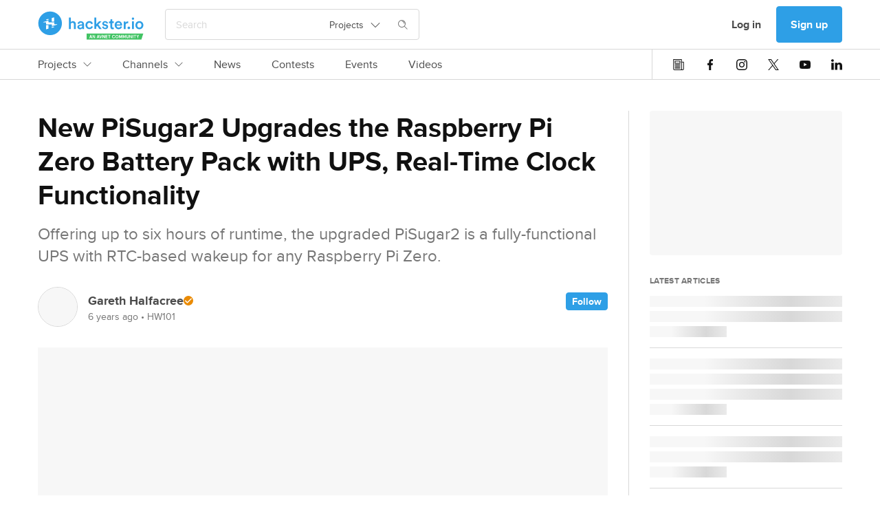

--- FILE ---
content_type: text/html; charset=utf-8
request_url: https://www.hackster.io/news/new-pisugar2-upgrades-the-raspberry-pi-zero-battery-pack-with-ups-real-time-clock-functionality-697ef2f8ceef
body_size: 16668
content:
<!DOCTYPE html><!--Whatever your mind can conceive and can believe, it can achieve. ~Napoleon Hill

Whatever we think about and thank about we bring about. ~John Demartini

Whether you think you can or can’t either way you are right. ~Henry Ford--><html data-theme="dark light" lang="en"><head itemscope="" itemtype="http://schema.org/WebSite"><meta content="Hackster.io" itemprop="name" /><meta content="https://www.hackster.io" itemprop="url" /><meta charset="utf-8" /><meta content="IE=Edge,chrome=1" http-equiv="X-UA-Compatible" /><meta content="543757942384158" property="fb:app_id" /><meta content="width=device-width, initial-scale=1.0" name="viewport" /><meta content="api.hackster.io" id="api-uri" name="api-uri" /><meta content="news_articles#show" name="pageType" /><meta content="dark light" name="color-scheme" /><title>New PiSugar2 Upgrades the Raspberry Pi Zero Battery Pack with UPS, Real-Time Clock Functionality - Hackster.io</title><meta content="Offering up to six hours of runtime, the upgraded PiSugar2 is a fully-functional UPS with RTC-based wakeup for any Raspberry Pi Zero." name="description" /><link href="https://www.hackster.io/news/new-pisugar2-upgrades-the-raspberry-pi-zero-battery-pack-with-ups-real-time-clock-functionality-697ef2f8ceef" rel="canonical" /><meta content="article" property="og:type" /><meta content="New PiSugar2 Upgrades the Raspberry Pi Zero Battery Pack with UPS, Real-Time Clock Functionality" property="og:headline" /><meta content="New PiSugar2 Upgrades the Raspberry Pi Zero Battery Pack with UPS, Real-Time Clock Functionality" property="og:title" /><meta content="Offering up to six hours of runtime, the upgraded PiSugar2 is a fully-functional UPS with RTC-based wakeup for any Raspberry Pi Zero." property="og:description" /><meta content="https://hackster.imgix.net/uploads/attachments/1111276/_KLmKFyUhuK.blob?auto=compress%2Cformat&amp;w=600&amp;h=450&amp;fit=min" property="og:image" /><meta content="600" property="og:image:width" /><meta content="450" property="og:image:height" /><meta content="https://www.hackster.io/news/new-pisugar2-upgrades-the-raspberry-pi-zero-battery-pack-with-ups-real-time-clock-functionality-697ef2f8ceef" property="og:url" /><meta content="summary_large_image" property="twitter:card" /><meta content="New PiSugar2 Upgrades the Raspberry Pi Zero Battery Pack with UPS, Real-Time Clock Functionality" property="twitter:title" /><meta content="Offering up to six hours of runtime, the upgraded PiSugar2 is a fully-functional UPS with RTC-based wakeup for any Raspberry Pi Zero." property="twitter:description" /><meta content="https://hackster.imgix.net/uploads/attachments/1111276/_KLmKFyUhuK.blob?auto=compress%2Cformat&amp;w=600&amp;h=450&amp;fit=min" property="twitter:image" /><meta content="@hacksterio" property="twitter:site" /><meta content="www.hackster.io" property="twitter:domain" /><meta content="Hackster.io" property="og:site_name" /><link href="https://www.hackster.io/news/new-pisugar2-upgrades-the-raspberry-pi-zero-battery-pack-with-ups-real-time-clock-functionality-697ef2f8ceef.amp" rel="amphtml" title="AMP" /><script type="application/ld+json">{"@context":"http://www.schema.org","@type":"NewsArticle","mainEntityOfPage":{"@type":"WebPage","@id":"https://www.hackster.io/news/new-pisugar2-upgrades-the-raspberry-pi-zero-battery-pack-with-ups-real-time-clock-functionality-697ef2f8ceef"},"dateModified":"2026-01-14T13:56:46+0000","datePublished":"2020-04-29T19:22:15+0000","headline":"New PiSugar2 Upgrades the Raspberry Pi Zero Battery Pack with UPS, Real-Time Clock Functionality","image":"https://hackster.imgix.net/uploads/attachments/1111276/_KLmKFyUhuK.blob?auto=\u0026format=jpg","isAccessibleForFree":true,"author":{"@type":"Person","name":"Gareth Halfacree","url":"https://www.hackster.io/ghalfacree"},"publisher":{"@type":"Organization","name":"Hackster.io","logo":{"@type":"ImageObject","url":"https://www.hackster.io/assets/hackster_logo_seo.png"}}}</script><!--Le HTML5 shim, for IE6-8 support of HTML elements--><!--[if lt IE 9]
= javascript_include_tag "//cdnjs.cloudflare.com/ajax/libs/html5shiv/3.6.1/html5shiv.js"--><link rel="stylesheet" media="all" href="https://prod.hackster-cdn.online/assets/application-d29ad5e7990c6c5e9fe8f8ce8e48502eb6b1f212511b8616554c762f0a69fba7.css" /><link href="https://prod.hackster-cdn.online/assets/bundles/styles.e22dd22ca27c6434046f.css" rel="stylesheet" /><link href="https://unpkg.com/survey-core/survey-core.min.css" rel="stylesheet" type="text/css" /><script src="https://unpkg.com/survey-core/survey.core.min.js" type="text/javascript"></script><script src="https://unpkg.com/survey-js-ui/survey-js-ui.min.js" type="text/javascript"></script><link href="https://prod.hackster-cdn.online/assets/favicons/apple-touch-icon-57x57-a2597d3874c16d9c70a4fdb5da68cb571fdc1348fa262ec8e055e777341d0105.png?v=zXX3Bm3lo3" rel="apple-touch-icon" sizes="57x57" /><link href="https://prod.hackster-cdn.online/assets/favicons/apple-touch-icon-60x60-c04ae8fd886a0fde3b8464d950a642891b47dcb1984c84c85ec2ef71150da9fd.png?v=zXX3Bm3lo3" rel="apple-touch-icon" sizes="60x60" /><link href="https://prod.hackster-cdn.online/assets/favicons/apple-touch-icon-72x72-86099d7998397d40538b5d6f8e5d6eaca182430762d568c322fd158ad86e81c6.png?v=zXX3Bm3lo3" rel="apple-touch-icon" sizes="72x72" /><link href="https://prod.hackster-cdn.online/assets/favicons/apple-touch-icon-76x76-4d18ccced2238aa1e402954fd19d7a23f8090ebed948971a52de676fafa8a36f.png?v=zXX3Bm3lo3" rel="apple-touch-icon" sizes="76x76" /><link href="https://prod.hackster-cdn.online/assets/favicons/apple-touch-icon-114x114-52cea2a2553599a1b8e0458daae2f02c67fbbe299619b9c44d9dfbc12d156593.png?v=zXX3Bm3lo3" rel="apple-touch-icon" sizes="114x114" /><link href="https://prod.hackster-cdn.online/assets/favicons/apple-touch-icon-120x120-746e4f4ddf39c56bdf0948be9e979fcb699032372f678d55d9a37bcd475612e0.png?v=zXX3Bm3lo3" rel="apple-touch-icon" sizes="120x120" /><link href="https://prod.hackster-cdn.online/assets/favicons/apple-touch-icon-144x144-8f1e9d75624522206a1e06b0948f3bddb9c4f5a9f8872f53fb51f0df6f59cf22.png?v=zXX3Bm3lo3" rel="apple-touch-icon" sizes="144x144" /><link href="https://prod.hackster-cdn.online/assets/favicons/apple-touch-icon-152x152-cdc99a7416d6cd2b08c924fd1302f2856d181c4a6e88821ef6a4d725d687202a.png?v=zXX3Bm3lo3" rel="apple-touch-icon" sizes="152x152" /><link href="https://prod.hackster-cdn.online/assets/favicons/apple-touch-icon-180x180-5a4a283879ef723a17bc4568ee382e40e1dc5cd9002ed04cfb3a12e1664458c3.png?v=zXX3Bm3lo3" rel="apple-touch-icon" sizes="180x180" /><link href="https://prod.hackster-cdn.online/assets/favicons/favicon-16x16-a6c90b8e1a8d46fe7119d318e0cfee52d8e96616aba092bc01ad8d0980baee8a.png?v=zXX3Bm3lo3&quot; sizes=&quot;16x16" rel="icon" type="image/png" /><link href="https://prod.hackster-cdn.online/assets/favicons/favicon-32x32-2fac8fa2972dcbbb5dce5bb8210dba4a94491519a6a050648f8961c69857158c.png?v=zXX3Bm3lo3&quot; sizes=&quot;32x32" rel="icon" type="image/png" /><link href="https://prod.hackster-cdn.online/assets/favicons/favicon-96x96-b9fa47eca8f09fa1733a16747d97989d80e78279b4150392bdbe16a733522b3f.png?v=zXX3Bm3lo3&quot; sizes=&quot;96x96" rel="icon" type="image/png" /><link href="https://prod.hackster-cdn.online/assets/favicons/android-chrome-192x192-a8f6f7fa90d71387fb2c8f3959c2659c41b963d87b0bd028fbb58db16711086a.png?v=zXX3Bm3lo3&quot; sizes=&quot;192x192" rel="icon" type="image/png" /><link href="https://prod.hackster-cdn.online/assets/favicons/manifest-267108a03a57b30602f61428fe1073382c77c1c76a518ebb8a432e97e514c71f.json?v=zXX3Bm3lo3" rel="manifest" /><link color="#2E9FE6" href="https://prod.hackster-cdn.online/assets/favicons/safari-pinned-tab-6e97f438f210f8db0afcf6513690b5cfc85f2ea60ac8fecb24e5ffe606a50fc3.svg?v=zXX3Bm3lo3" rel="mask-icon" /><link href="https://prod.hackster-cdn.online/assets/favicons/favicon-8955f42e874b98f97f6ba3076f8b17ac0af864eb76a4b70b81041cbc068f4e17.ico?v=zXX3Bm3lo3" rel="shortcut icon" /><meta content="#2E9FE6" name="msapplication-TileColor" /><meta content="https://prod.hackster-cdn.online/assets/favicons/mstile-144x144-83a116484c34c5eda8f003366aff22e71591d729bf5222a05b23feae2967cb35.png?v=zXX3Bm3lo3" name="msapplication-TileImage" /><meta content="#2E9FE6" name="theme-color" /><meta content="Hackster" name="apple-mobile-web-app-title" /><meta content="Hackster" name="application-name" /><script>var jsk={"aai":"7YQJT9BHUX","ask":"c113f0569e873258342405ddf4a4dd09","mak":"hp0sle6ipt0opaot9jbi8ef0ep","cai":"hackster_production_contest","evi":"hackster_production_event","msc":"hackster_production_misc","nai":"hackster_production_news_article","pri":"hackster_production_project","pli":"hackster_production_channel","pai":"hackster_production_part","sqi":"hackster_production_search_query","s3u":"https://hacksterio.s3.amazonaws.com","tai":"hackster_production_tag","tcai":"hackster_production_channel","usi":"hackster_production_user","vai":"hackster_production_video","oht":"ohm-dot-hackster-io.appspot.com","oak":"AIzaSyBIQxt1QPxBW6CNLVubhjFyOhXW0RE9KVk"}</script><script>gglTagMngrDataLayer = [{
  'loggedIn': "false",
  'pageType': "news_articles#show",
  'virtualPageview': "false"
}];</script><script>gglTagMngrDataLayer.push({
  'entityId': "7404",
  'entityType': "NewsArticle",
});</script><script>(function(w,d,s,l,i){w[l]=w[l]||[];w[l].push({'gtm.start':
  new Date().getTime(),event:'gtm.js'});var f=d.getElementsByTagName(s)[0],
  j=d.createElement(s),dl=l!='dataLayer'?'&l='+l:'';j.async=true;j.src=
  'https://www.googletagmanager.com/gtm.js?id='+i+dl;f.parentNode.insertBefore(j,f);
  })(window,document,'script','gglTagMngrDataLayer', 'GTM-KR3BZMN');</script><script>window.HAnalyticsGlobalData = window.HAnalyticsGlobalData || {};
window.HAnalyticsGlobalData.whitelabel = 'hackster';</script><script>window.HAnalyticsGlobalData.eventsJson = '[]';</script><script>window.HAnalyticsGlobalData.entity_id = 7404;
window.HAnalyticsGlobalData.entity_type = "NewsArticle";</script><script async="" src="https://prod.hackster-cdn.online/assets/bundles/analytics.ad6d847234f1897f719d.js"></script><script type="application/ld+json">{  "@context": "http://www.schema.org",  "@type": "Organization",  "description": "Hackster is a community dedicated to learning hardware, from beginner to pro. Share your projects and learn from other developers. Come build awesome hardware!",  "name": "Hackster.io",  "url": "https://www.hackster.io/",  "image": "https://www.hackster.io/assets/hackster_avnet_logo_blue.png",  "logo": "https://www.hackster.io/assets/hackster_logo_squared.png",  "address": {    "@type": "PostalAddress",    "streetAddress": "2550 N. First Street, Suite 350",    "addressLocality": "San Jose",    "addressRegion": "CA",    "postalCode": "95131"  },  "sameAs": [    "https://twitter.com/Hacksterio",    "https://www.facebook.com/hacksterio/",    "https://www.linkedin.com/company/hacksterio",    "https://www.youtube.com/hacksterio",    "https://www.crunchbase.com/organization/hackster-io"  ]}</script></head><body class="white"><script>(function(){
  var ajax = new XMLHttpRequest();
  ajax.open("GET", "https://prod.hackster-cdn.online/assets/icons-7c3a37584bd313d947f1debf4f6995c7a6946e093eabe8e4f54f0e1f82ea9edd.svg", true);
  ajax.send();
  ajax.onload = function(e) {
    var div = document.createElement("div");
    div.style.display = 'none';
    div.innerHTML = ajax.responseText;
    document.body.insertBefore(div, document.body.childNodes[0]);
  }
})();</script><noscript><img height="0" src="/images/debug.gif" style="display:none;visibility:hidden" width="0" /><iframe height="0" src="https://www.googletagmanager.com/ns.html?id=GTM-KR3BZMN" style="display:none;visibility:hidden" width="0"></iframe></noscript><div id="outer-wrapper"><nav class="nav-top-outer"><div class="nav-row nav-row1"><div class="hckui__layout__wrapper1170 nav-inner"><div class="nav-inner"><div data-hypernova-key="HacksterLogo" data-hypernova-id="c25d95f7-a485-4a43-936c-1b06f492ae98"><a aria-label="Hackster Homepage link" class="hckui__layout__block logo__wrapper__loI82" href="/" id="Hackster-logo-topnav" title="Hackster logo" data-reactroot=""><svg fill="none" height="42" viewBox="0 0 154 42" width="154" xmlns="http://www.w3.org/2000/svg"><title>Hackster.io</title><desc>Learning Hardware Community.</desc><g clip-path="url(#clip0_23_50)"><circle cx="18" cy="18" fill="var(--hacksterToTransparent)" r="16"></circle><path clip-rule="evenodd" d="M71.1 41.5002V32.7002H153.5L150.6 41.5002H71.1ZM76.3 38.4002H77.8L78.1 39.5002H79.1L77.5 34.7002H76.6L75 39.5002H76L76.3 38.4002ZM77.5 37.6002H76.5L77 35.9002L77.5 37.6002ZM83.3 39.6003V34.8003H82.4V38.0003L80.6 34.8003H79.7V39.6003H80.6V36.4003L82.4 39.6003H83.3ZM88.4 38.4002H86.9L86.6 39.5002H85.6L87.2 34.7002H88.1L89.7 39.5002H88.7L88.4 38.4002ZM87.2 37.6002H88.2L87.7 35.9002L87.2 37.6002ZM89.4 34.7002L91 39.5002H92L93.6 34.7002H92.6L91.5 38.2002L90.4 34.7002H89.4ZM97.7 34.8003V39.6003H96.8L95 36.4003V39.6003H94.1V34.8003H95L96.8 38.0003V34.8003H97.7ZM99.5 35.6002H101.6V34.7002H98.6V39.5002H101.6V38.7002H99.5V37.4002H101.2V36.6002H99.5V35.6002ZM102.3 34.8003H105.8V35.6003H104.5V39.6003H103.6V35.6003H102.3V34.8003ZM110.2 35.6003C110.9 35.6003 111.2 35.9003 111.4 36.4003L112.2 36.2003C112 35.3003 111.4 34.8003 110.2 34.8003C109 34.8003 107.9 35.6003 107.9 37.2003C107.9 38.8003 109.1 39.6003 110.2 39.6003C111.3 39.6003 112 39.1003 112.2 38.2003L111.4 38.0003C111.2 38.5003 111 38.8003 110.2 38.8003C109.4 38.8003 108.8 38.3003 108.8 37.2003C108.8 36.1003 109.5 35.6003 110.2 35.6003ZM117.4 37.2003C117.4 38.9003 116.4 39.6003 115.1 39.6003C113.8 39.6003 112.8 38.8003 112.8 37.2003C112.8 35.6003 113.8 34.8003 115.1 34.8003C116.4 34.8003 117.4 35.6003 117.4 37.2003ZM113.7 37.2003C113.7 38.3003 114.3 38.8003 115.1 38.8003C115.9 38.8003 116.5 38.3003 116.5 37.2003C116.5 36.1003 115.9 35.6003 115.1 35.6003C114.3 35.6003 113.7 36.1003 113.7 37.2003ZM119.3 34.8003H118.3V39.6003H119.2V36.6003L120.1 39.1003H120.7L121.6 36.6003V39.6003H122.5V34.8003H121.5L120.4 37.8003L119.3 34.8003ZM123.6 34.8003H124.6L125.7 37.8003L126.8 34.8003H127.8V39.6003H126.9V36.6003L126 39.1003H125.4L124.5 36.6003V39.6003H123.6V34.8003ZM130.6 39.6002C131.7 39.6002 132.4 39.0002 132.4 37.7002V34.7002H131.5V37.7002C131.5 38.4002 131.2 38.7002 130.6 38.7002C130 38.7002 129.7 38.4002 129.7 37.7002V34.7002H128.8V37.7002C128.8 39.0002 129.5 39.6002 130.6 39.6002ZM136.8 39.6003H135.9L134.1 36.4003V39.6003H133.2V34.8003H134.1L135.9 38.0003V34.8003H136.8V39.6003ZM137.8 39.5002H138.7V34.7002H137.8V39.5002ZM139.4 34.8003H142.9V35.6003H141.6V39.6003H140.7V35.6003H139.4V34.8003ZM145.3 36.7003L144.4 34.8003H143.5L144.9 37.5003V39.5003H145.8V37.5003L147.2 34.8003H146.2L145.3 36.7003Z" fill="var(--avnetGreenToWhite)" fill-rule="evenodd"></path><path d="M153.5 20.6002C153.5 24.0002 151.1 26.5002 147.7 26.5002C144.3 26.5002 141.9 24.0002 141.9 20.6002C141.9 17.2002 144.3 14.7002 147.7 14.7002C151.1 14.7002 153.5 17.2002 153.5 20.6002ZM150.8 20.6002C150.8 18.3002 149.3 17.1002 147.7 17.1002C146.1 17.1002 144.6 18.3002 144.6 20.6002C144.6 22.9002 146.1 24.1002 147.7 24.1002C149.3 24.1002 150.8 22.9002 150.8 20.6002ZM138.4 9.4002C139.4 9.4002 140.1 10.2002 140.1 11.1002C140.1 12.0002 139.3 12.8002 138.4 12.8002C137.5 12.8002 136.7 12.0002 136.7 11.1002C136.7 10.2002 137.5 9.4002 138.4 9.4002ZM137.1 26.2002V15.1002H139.7V26.2002H137.1ZM132.4 22.6002C133.4 22.6002 134.3 23.4002 134.3 24.5002C134.3 25.6002 133.5 26.4002 132.4 26.4002C131.3 26.4002 130.5 25.6002 130.5 24.5002C130.5 23.4002 131.3 22.6002 132.4 22.6002ZM131.6 17.7002C131.3 17.7002 131 17.7002 130.7 17.7002C128.6 17.7002 127.7 18.9002 127.7 21.0002V26.3002H125V15.2002H127.6V17.0002C128.1 15.8002 129.4 15.1002 130.8 15.1002C132.2 15.1002 131.4 15.1002 131.5 15.1002V17.8002L131.6 17.7002ZM122.5 23.0002C121.9 24.9002 120.1 26.5002 117.5 26.5002C114.9 26.5002 111.8 24.3002 111.8 20.5002C111.8 16.7002 114.4 14.6002 117.2 14.6002C120 14.6002 122.6 16.9002 122.6 20.4002C122.6 23.9002 122.6 21.2002 122.6 21.2002H114.5C114.5 22.9002 115.9 24.1002 117.5 24.1002C119.1 24.1002 119.9 23.3002 120.3 22.2002L122.5 22.9002V23.0002ZM120 19.4002C120 18.1002 119.1 16.9002 117.3 16.9002C115.5 16.9002 114.7 18.2002 114.6 19.4002H120.1H120ZM108.2 15.1002H110.5V17.5002H108.2V22.7002C108.2 23.7002 108.6 24.1002 109.6 24.1002C110.6 24.1002 110.4 24.1002 110.5 24.1002V26.3002C110.3 26.3002 109.8 26.6002 108.9 26.6002C106.8 26.6002 105.6 25.4002 105.6 23.3002V17.7002H103.5V15.3002H104.1C105.3 15.3002 105.8 14.5002 105.8 13.6002V11.9002H108.2V15.3002V15.1002ZM95.7 22.5002C95.7 23.5002 96.5 24.4002 98 24.4002C99.5 24.4002 99.7 23.8002 99.7 23.1002C99.7 22.4002 99.3 22.0002 98.4 21.9002L96.8 21.5002C94.8 21.1002 93.8 19.8002 93.8 18.2002C93.8 16.6002 95.6 14.6002 97.9 14.6002C100.2 14.6002 102 16.6002 102.2 17.7002L100 18.3002C100 17.7002 99.4 16.6002 97.9 16.6002C96.4 16.6002 96.3 17.2002 96.3 17.9002C96.3 18.6002 96.7 18.9002 97.4 19.1002L99.1 19.4002C101.2 19.9002 102.3 21.1002 102.3 22.8002C102.3 24.5002 100.9 26.4002 98.1 26.4002C95.3 26.4002 93.6 24.3002 93.5 23.0002L95.8 22.4002L95.7 22.5002ZM88.2 19.8002L92.9 26.2002H89.6L86.3 21.6002L84.9 23.0002V26.1002H82.3V9.5002H84.9V19.4002L89.2 14.9002H92.7L88.1 19.6002L88.2 19.8002ZM72 20.6002C72 22.8002 73.4 24.1002 75.1 24.1002C76.8 24.1002 77.6 22.9002 77.9 22.0002L80.2 22.8002C79.7 24.5002 78 26.4002 75.1 26.4002C72.2 26.4002 69.3 23.9002 69.3 20.5002C69.3 17.1002 71.8 14.6002 75 14.6002C78.2 14.6002 79.6 16.5002 80.1 18.3002L77.7 19.2002C77.4 18.2002 76.7 17.1002 75 17.1002C73.3 17.1002 71.9 18.3002 71.9 20.6002H72ZM60.9 19.8002L63.8 19.4002C64.4 19.4002 64.5999 19.0002 64.5999 18.6002C64.5999 17.7002 64 16.9002 62.5 16.9002C61 16.9002 60.2999 17.8002 60.1999 18.9002L57.8 18.4002C58 16.5002 59.7 14.8002 62.5 14.8002C65.3 14.8002 67.2 16.7002 67.2 19.0002V24.5002C67.2 25.5002 67.3 26.2002 67.3 26.3002H64.8C64.8 26.3002 64.6999 25.8002 64.6999 24.9002C64.1999 25.7002 63.1 26.7002 61.3 26.7002C59.5 26.7002 57.5 25.1002 57.5 23.3002C57.5 21.5002 59 20.2002 60.9 19.9002V19.8002ZM64.5999 21.6002V21.1002L61.6999 21.5002C60.8999 21.6002 60.1999 22.1002 60.1999 23.0002C60.1999 23.9002 60.8 24.4002 61.8 24.4002C63.3 24.4002 64.5999 23.7002 64.5999 21.5002V21.6002ZM48 26.2002H45.2999V9.6002H48V16.1002C48.8 15.1002 49.9999 14.7002 51.1999 14.7002C53.8999 14.7002 55.3 16.7002 55.3 19.1002V26.2002H52.5999V19.6002C52.5999 18.2002 52 17.1002 50.3 17.1002C48.6 17.1002 48 18.2002 48 19.6002V26.1002V26.2002ZM17.9 35.1002C8.39995 35.1002 0.699951 27.4002 0.699951 17.9002C0.699951 8.4002 8.39995 0.700195 17.9 0.700195C27.4 0.700195 35.0999 8.4002 35.0999 17.9002C35.0999 27.4002 27.4 35.1002 17.9 35.1002ZM17.9 3.4002C9.89995 3.4002 3.39995 9.9002 3.39995 17.9002C3.39995 25.9002 9.89995 32.4002 17.9 32.4002C25.9 32.4002 32.4 25.9002 32.4 17.9002C32.4 9.9002 25.9 3.4002 17.9 3.4002Z" fill="var(--hacksterToWhite)"></path><path d="M11.9 12.9003C11.9 12.6003 12.1 12.4003 12.3 12.3003L15.1 11.5003C15.3 11.5003 15.5 11.5003 15.5 11.8003V12.8003C15.5 13.0003 15.3 13.2003 15.1 13.2003H12.3C12.1 13.2003 11.9 13.0003 11.9 12.8003V12.9003ZM23.4 15.4003H20.5999C20.3999 15.4003 20.2 15.2003 20.2 15.0003V10.6003C20.2 10.4003 20.3999 10.1003 20.5999 10.1003L23.4 9.30029C23.6 9.30029 23.7999 9.30029 23.7999 9.60029V15.0003C23.7999 15.2003 23.6 15.4003 23.4 15.4003ZM23.7999 23.0003C23.7999 23.3003 23.6 23.5003 23.4 23.6003L20.5999 24.4003C20.3999 24.4003 20.2 24.4003 20.2 24.1003V23.1003C20.2 22.9003 20.3999 22.7003 20.5999 22.7003H23.4C23.6 22.7003 23.7999 22.9003 23.7999 23.1003V23.0003ZM12.3 20.5003H15.1C15.3 20.5003 15.5 20.7003 15.5 20.9003V25.3003C15.5 25.5003 15.3 25.8003 15.1 25.8003L12.3 26.6003C12.1 26.6003 11.9 26.6003 11.9 26.3003V20.9003C11.9 20.7003 12.1 20.5003 12.3 20.5003ZM7.79993 16.1003C7.79993 16.1003 8.19993 16.0003 8.39993 15.9003L15.2 14.0003C15.4 14.0003 15.6 14.0003 15.6 14.3003V16.1003C15.6 16.3003 15.8 16.5003 16 16.5003H23.5C23.7 16.5003 23.9 16.7003 23.9 16.9003V18.9003C23.9 19.1003 24.0999 19.3003 24.2999 19.3003H27.9C28 19.3003 28.2 19.4003 28.2 19.6003C28.2 19.8003 28.2 19.7003 28.2 19.8003C28.2 19.8003 27.7999 19.9003 27.5999 20.0003C26.2999 20.4003 22.0999 21.5003 20.7999 21.9003C20.5999 21.9003 20.4 21.9003 20.4 21.6003V19.8003C20.4 19.6003 20.2 19.4003 20 19.4003H12.5C12.3 19.4003 12.1 19.2003 12.1 19.0003V16.9003C12.1 16.7003 11.9 16.5003 11.7 16.5003H8.09993C7.99993 16.5003 7.79993 16.4003 7.79993 16.2003C7.79993 16.0003 7.79993 16.1003 7.79993 16.0003V16.1003Z" fill="var(--staticWhite)"></path></g><defs><clipPath id="clip0_23_50"><rect fill="none" height="42" width="154"></rect></clipPath></defs></svg></a></div>
<script type="application/json" data-hypernova-key="HacksterLogo" data-hypernova-id="c25d95f7-a485-4a43-936c-1b06f492ae98"><!--{"location":"topnav"}--></script><div class="search-wrapper"><span data-hypernova-key="SearchInput" data-hypernova-id="64e8b0fc-12ab-4731-819c-eea70f35a693"><div class="search_input__container__w58Bx search_input__viewPortHeightMax__fD_aP" id="react-search" data-reactroot=""><div class="search_input__inputContainer__Vxpmx"><input type="text" class="search_input__input__jmzy0 search_input__searchInputBase__XI29v" id="searchInput" placeholder="Search" value=""/><div class="hckui__util__posRelative hckui__layout__flexCenterItems hckui__layout__alignSelfCenter"><button aria-expanded="false" aria-haspopup="true" class="hckui__buttons__blank" type="button"><div class="simple_select__label__p8fSq simple_select__optionBase__blJMe hckui__layout__flexCenterItems hckui__typography__fontWeightNormal hckui__layout__borderNone">Projects<svg class="hckui__typography__icon hckui__typography__icon simple_select__icon___NBKa false" id=""><use xlink:href="#svg-arrow-down"></use></svg></div></button></div><div class="search_input__searchIconWrapper__RsES7" style="margin-left:15px"><svg class="hckui__typography__icon hckui__typography__icon search_input__searchIcon__qYyU7 false" id=""><use xlink:href="#svg-search"></use></svg></div></div><span class="search_input__dismiss__seeB2 ">×</span></div></span>
<script type="application/json" data-hypernova-key="SearchInput" data-hypernova-id="64e8b0fc-12ab-4731-819c-eea70f35a693"><!--{"onSearchPath":false}--></script></div></div><div class="nav-inner"><div class="hckui__typography__lineHeight0 hckui__layout__marginRight5 hckui__layout__hiddenMedLargeDown"><div data-hacksternova-key="FeedbackSurvey" data-hacksternova-props="{&quot;align&quot;:&quot;center&quot;,&quot;sideOffset&quot;:15}"></div></div><a class="hckui__buttons__cancel hckui__buttons__lg hckui__layout__hiddenMedLargeDown nav-item reactPortal" action="SigninDialog" data-react="{&quot;currentPanel&quot;:&quot;signin&quot;}" data-ha="{&quot;eventName&quot;:&quot;Clicked link&quot;,&quot;customProps&quot;:{&quot;value&quot;:&quot;Log in&quot;,&quot;href&quot;:&quot;/users/sign_in?redirect_to=%2Fnews%2Fnew-pisugar2-upgrades-the-raspberry-pi-zero-battery-pack-with-ups-real-time-clock-functionality-697ef2f8ceef&quot;,&quot;location&quot;:&quot;topnav&quot;,&quot;type&quot;:&quot;nav-user-menu&quot;}}" title="Log in" href="/users/sign_in?redirect_to=%2Fnews%2Fnew-pisugar2-upgrades-the-raspberry-pi-zero-battery-pack-with-ups-real-time-clock-functionality-697ef2f8ceef">Log in</a><a class="hckui__buttons__lg reactPortal signup-button" action="SigninDialog" data-react="{&quot;currentPanel&quot;:&quot;signup&quot;}" data-source="nav" data-ha="{&quot;eventName&quot;:&quot;Clicked link&quot;,&quot;customProps&quot;:{&quot;value&quot;:&quot;Sign up&quot;,&quot;href&quot;:&quot;/users/sign_up?redirect_to=%2Fnews%2Fnew-pisugar2-upgrades-the-raspberry-pi-zero-battery-pack-with-ups-real-time-clock-functionality-697ef2f8ceef&quot;,&quot;location&quot;:&quot;topnav&quot;,&quot;type&quot;:&quot;nav-user-menu&quot;}}" title="Sign up" href="/users/sign_up?redirect_to=%2Fnews%2Fnew-pisugar2-upgrades-the-raspberry-pi-zero-battery-pack-with-ups-real-time-clock-functionality-697ef2f8ceef&amp;source=nav">Sign up</a><div class="hckui__layout__marginLeft15 hckui__layout__hiddenMedUp"><div id="nav-search-icon"><i class="hckui__typography__iconWrapper"><svg class="hckui__typography__icon hckui__typography__icon16 hckui__typography__iconClickable"><use xlink:href="#svg-search"></use></svg></i></div></div><div class="hckui__layout__marginLeft15 hckui__layout__hiddenMedLargeUp"><div data-hypernova-key="MobileNav" data-hypernova-id="ce2ce826-34cc-421e-987f-76bcddec2ddb"><span id="mobile-nav-hamburger" data-reactroot=""><svg class="hckui__typography__icon hckui__typography__icon16 hckui__typography__iconClickable false" id=""><use xlink:href="#svg-hamburger"></use></svg><div></div></span></div>
<script type="application/json" data-hypernova-key="MobileNav" data-hypernova-id="ce2ce826-34cc-421e-987f-76bcddec2ddb"><!--{"panels":{"home":{"sections":[{"type":"AuthButtons","props":{}},{"type":"Categories","props":{"items":[{"name":"Projects","internalTarget":"projects"},{"name":"Channels","internalTarget":"channels"},{"name":"News","url":"/news"},{"name":"Contests","url":"/contests"},{"name":"Events","url":"/events"},{"name":"Videos","url":"/videos"}]}},{"type":"SocialIcons","props":{}}]},"projects":{"sections":[{"type":"BackButton","props":{"name":"Projects","internalTarget":"home"}},{"type":"LinkList","props":{"items":[{"name":"Recently Uploaded","url":"/projects?sort=published"},{"name":"Featured","url":"/projects?by=featured"},{"name":"Beginner","url":"/projects?difficulty=beginner"},{"name":"Intermediate","url":"/projects?difficulty=intermediate"},{"name":"Advanced","url":"/projects?difficulty=advanced"},{"name":"Expert","url":"/projects?difficulty=hardcore"}],"viewAllLink":{"name":"View all","url":"/projects"}}}]},"channels":{"sections":[{"type":"BackButton","props":{"name":"Channels","internalTarget":"home"}},{"type":"Categories","props":{"items":[{"name":"Platform Hubs","dropdownList":{"items":[{"name":"Arduino","url":"/arduino"},{"name":"Raspberry Pi","url":"/raspberry-pi"},{"name":"SparkFun","url":"/sparkfun"},{"name":"Seeed Studio","url":"/seeed"},{"name":"Espressif","url":"/Espressif"},{"name":"DFRobot","url":"/dfrobot"}],"viewAllLink":{"name":"View all","url":"/channels/platforms"}},"internalTarget":"platforms"},{"name":"Community Hubs","dropdownList":{"items":[{"name":"Make:","url":"/make"},{"name":"Biomaker","url":"/biomaker"},{"name":"UNC Charlotte","url":"/MEGR3171"},{"name":"CNM Ingenuity","url":"/CNM_Ingenuity"},{"name":"ShillehTek","url":"/shillehtek"},{"name":"Rice University ELEC-220","url":"/elec220"}],"viewAllLink":{"name":"View all","url":"/channels/communities"}},"internalTarget":"communities"},{"name":"Topic Pages","dropdownList":{"items":[{"name":"Internet of Things","url":"/iot"},{"name":"Home Automation","url":"/home-automation"},{"name":"Robotics","url":"/robotics"},{"name":"Sensors","url":"/sensors"},{"name":"Displays","url":"/displays"},{"name":"AI &amp; Machine Learning","url":"/ML"}],"viewAllLink":{"name":"View all","url":"/channels/topics"}},"internalTarget":"topics"}]}}]}}}--></script></div></div></div></div><div data-hypernova-key="TopNav" data-hypernova-id="2438c04a-5f6d-488f-a463-b705f2594b08"><div class="nav-row nav-row2" id="main-links-nav" data-reactroot=""><div class="top_nav__root__EyXG8 typography__bodyM__smmKM layout__wrapper1170__CqNd2"><div class="top_nav__left__tQW_y"><div class="horizontal_scroll_box__wrapper__uxr7k undefined"><div class="hckui__layout__noScrollBar horizontal_scroll_box__scrollContainer__KnirX undefined"><span class="top_nav__linkWrapper__W_V8G" id="top-nav-Projects-wrapper"><a class="top_nav__link__ReDPJ typography__link__Zky4m nav-tabbed__tab__s1aRj hckui__layout__hiddenMedLargeUp" href="/projects" title="Projects">Projects</a><a class="top_nav__link__ReDPJ typography__link__Zky4m nav-tabbed__tab__s1aRj hckui__layout__hiddenMedLargeDown" href="/projects" title="Projects">Projects<svg class="hckui__typography__icon hckui__typography__icon12 hckui__layout__marginLeft10 false" id=""><use xlink:href="#svg-arrow-down"></use></svg></a></span><span class="top_nav__linkWrapper__W_V8G" id="top-nav-Channels-wrapper"><a class="top_nav__link__ReDPJ typography__link__Zky4m nav-tabbed__tab__s1aRj hckui__layout__hiddenMedLargeUp" href="/channels" title="Channels">Channels</a><a class="top_nav__link__ReDPJ typography__link__Zky4m nav-tabbed__tab__s1aRj hckui__layout__hiddenMedLargeDown" href="/channels" title="Channels">Channels<svg class="hckui__typography__icon hckui__typography__icon12 hckui__layout__marginLeft10 false" id=""><use xlink:href="#svg-arrow-down"></use></svg></a></span><span class="top_nav__linkWrapper__W_V8G"><a class="top_nav__link__ReDPJ typography__link__Zky4m nav-tabbed__tab__s1aRj" href="/news">News</a></span><span class="top_nav__linkWrapper__W_V8G"><a class="top_nav__link__ReDPJ typography__link__Zky4m nav-tabbed__tab__s1aRj" href="/contests">Contests</a></span><span class="top_nav__linkWrapper__W_V8G"><a class="top_nav__link__ReDPJ typography__link__Zky4m nav-tabbed__tab__s1aRj" href="/events">Events</a></span><span class="top_nav__linkWrapper__W_V8G"><a class="top_nav__link__ReDPJ typography__link__Zky4m nav-tabbed__tab__s1aRj" href="/videos">Videos</a></span></div></div></div><div class="hckui__layout__flexCenterItems hckui__layout__hiddenMedLargeDown"><div class="top_nav__divider__eez_3"></div><div class="hckui__layout__flexCenterItems"><a class="social_icons__icon__BxTgB hckui__typography__charcoal" href="/newsletter/sign_up" rel="noopener noreferrer" target="_blank" title="Sign up for our Newsletter"><svg class="hckui__typography__icon hckui__typography__icon16 hckui__typography__iconClickable false" id=""><use xlink:href="#svg-newsletter"></use></svg></a><a class="social_icons__icon__BxTgB hckui__typography__charcoal" href="https://www.facebook.com/hacksterio" rel="noopener noreferrer" target="_blank" title="facebook"><svg class="hckui__typography__icon hckui__typography__icon16 hckui__typography__iconClickable false" id=""><use xlink:href="#svg-facebook"></use></svg></a><a class="social_icons__icon__BxTgB hckui__typography__charcoal" href="https://www.instagram.com/hacksterio" rel="noopener noreferrer" target="_blank" title="instagram"><svg class="hckui__typography__icon hckui__typography__icon16 hckui__typography__iconClickable false" id=""><use xlink:href="#svg-instagram"></use></svg></a><a class="social_icons__icon__BxTgB hckui__typography__charcoal" href="https://twitter.com/Hacksterio" rel="noopener noreferrer" target="_blank" title="x"><svg class="hckui__typography__icon hckui__typography__icon16 hckui__typography__iconClickable false" id=""><use xlink:href="#svg-x"></use></svg></a><a class="social_icons__icon__BxTgB hckui__typography__charcoal" href="https://www.youtube.com/hacksterio" rel="noopener noreferrer" target="_blank" title="youtube"><svg class="hckui__typography__icon hckui__typography__icon16 hckui__typography__iconClickable false" id=""><use xlink:href="#svg-youtube-2"></use></svg></a><a class="social_icons__icon__BxTgB hckui__typography__charcoal" href="https://www.linkedin.com/company/hacksterio" rel="noopener noreferrer" target="_blank" title="linkedin"><svg class="hckui__typography__icon hckui__typography__icon16 hckui__typography__iconClickable false" id=""><use xlink:href="#svg-linkedin"></use></svg></a></div></div></div></div></div>
<script type="application/json" data-hypernova-key="TopNav" data-hypernova-id="2438c04a-5f6d-488f-a463-b705f2594b08"><!--{"className":"nav-row nav-row2","mainLinks":[{"name":"Projects","url":"/projects","columns":[{"header":"All Projects","linkList":{"items":[{"name":"Recently Uploaded","url":"/projects?sort=published"},{"name":"Featured","url":"/projects?by=featured"},{"name":"Beginner","url":"/projects?difficulty=beginner"},{"name":"Intermediate","url":"/projects?difficulty=intermediate"},{"name":"Advanced","url":"/projects?difficulty=advanced"},{"name":"Expert","url":"/projects?difficulty=hardcore"}],"viewAllLink":{"name":"View all","url":"/projects"}}},{"header":"Featured Projects","items":[{"cover_image_url":"https://hackster.imgix.net/uploads/attachments/1922805/blaze_app_python_qcs6490_qairt_QdkO04LCLA.gif?auto=format%2Ccompress&amp;gifq=35&amp;w=400&amp;h=300&amp;fit=min","name":"Accelerating the MediaPipe models with Qualcomm","url":"/AlbertaBeef/accelerating-the-mediapipe-models-with-qualcomm-3247ed"},{"cover_image_url":"https://hackster.imgix.net/uploads/attachments/1921791/recording_2026-01-14_161114_yIedR4LHiV.gif?auto=format%2Ccompress&amp;gifq=35&amp;w=400&amp;h=300&amp;fit=min","name":"eSticky V2 — The Sticky Note That Got Smarter","url":"/Gokux/esticky-v2-the-sticky-note-that-got-smarter-696b12"},{"cover_image_url":"https://hackster.imgix.net/uploads/attachments/1921135/_FwvwFt5zAz.blob?auto=compress%2Cformat&amp;w=400&amp;h=300&amp;fit=min","name":"Monitoring Vehicle CAN Data Over OBD-II with Blues Notecard","url":"/rob-lauer/monitoring-vehicle-can-data-over-obd-ii-with-blues-notecard-41d1de"},{"cover_image_url":"https://hackster.imgix.net/uploads/attachments/1921314/_1adWKxNCfn.blob?auto=compress%2Cformat&amp;w=400&amp;h=300&amp;fit=min","name":"Edge AI Camera for Automatic Drink Refill","url":"/CamThink2/edge-ai-camera-for-automatic-drink-refill-800f82"},{"cover_image_url":"https://hackster.imgix.net/uploads/attachments/1917480/cover_2_tNNtto8wDP.gif?auto=format%2Ccompress&amp;gifq=35&amp;w=400&amp;h=300&amp;fit=min","name":"Ball-Chasing Quadruped Robot with ROS 2 &amp; Arduino UNO Q","url":"/naveenbskumar/ball-chasing-quadruped-robot-with-ros-2-arduino-uno-q-cf9701"},{"cover_image_url":"https://hackster.imgix.net/uploads/attachments/1917549/home_yYjskv3pnE.gif?auto=format%2Ccompress&amp;gifq=35&amp;w=400&amp;h=300&amp;fit=min","name":"AI-driven Plastic Surface Defect Detection via UV-exposure","url":"/kutluhan-aktar/ai-driven-plastic-surface-defect-detection-via-uv-exposure-0abbbd"}]}]},{"name":"Channels","url":"/channels","columns":[{"header":"Platform Hubs","linkList":{"items":[{"name":"Arduino","url":"/arduino"},{"name":"Raspberry Pi","url":"/raspberry-pi"},{"name":"SparkFun","url":"/sparkfun"},{"name":"Seeed Studio","url":"/seeed"},{"name":"Espressif","url":"/Espressif"},{"name":"DFRobot","url":"/dfrobot"}],"viewAllLink":{"name":"View all","url":"/channels/platforms"}}},{"header":"Community Hubs","linkList":{"items":[{"name":"Make:","url":"/make"},{"name":"Biomaker","url":"/biomaker"},{"name":"UNC Charlotte","url":"/MEGR3171"},{"name":"CNM Ingenuity","url":"/CNM_Ingenuity"},{"name":"ShillehTek","url":"/shillehtek"},{"name":"Rice University ELEC-220","url":"/elec220"}],"viewAllLink":{"name":"View all","url":"/channels/communities"}}},{"header":"Topic Pages","linkList":{"items":[{"name":"Internet of Things","url":"/iot"},{"name":"Home Automation","url":"/home-automation"},{"name":"Robotics","url":"/robotics"},{"name":"Sensors","url":"/sensors"},{"name":"Displays","url":"/displays"},{"name":"AI &amp; Machine Learning","url":"/ML"}],"viewAllLink":{"name":"View all","url":"/channels/topics"}}}]},{"name":"News","url":"/news"},{"name":"Contests","url":"/contests"},{"name":"Events","url":"/events"},{"name":"Videos","url":"/videos"}]}--></script></nav><div id="main"><noscript><div class="alert alert-warning"><p>Please ensure that JavaScript is enabled in your browser to view this page.</p></div></noscript><div data-hypernova-key="NewsArticlePage" data-hypernova-id="75248e9f-24f2-46fa-9d4d-bb9e449386e7"><div data-reactroot=""><div class="hckui__layout__container"><div class="hckui__layout__wrapper1170 hckui__layout__paddingTop15"><div class="hckui__layout__fullWidth hckui__layout__flex article_layout__row1__nPlbf"><div class="hckui__layout__flex1"><article><header><h1 class="hckui__typography__h1Responsive hckui__typography__breakWord">New PiSugar2 Upgrades the Raspberry Pi Zero Battery Pack with UPS, Real-Time Clock Functionality</h1><h2 class="hckui__typography__h3 hckui__typography__fontWeightNormal hckui__typography__pebble hckui__layout__marginTop15">Offering up to six hours of runtime, the upgraded PiSugar2 is a fully-functional UPS with RTC-based wakeup for any Raspberry Pi Zero.</h2><div class="hckui__layout__marginTop30 hckui__layout__flexCenterItems"><a class="hckui__util__circle hckui__layout__marginRight15 hckui__util__border" href="/ghalfacree"><div class=" undefined lazy_image__root__YKQPm" style="height:56px;width:56px"></div></a><div class="user_card__content__Psu2d"><span class="hckui__layout__flex user_card__author__ug4iO"><a class="hckui__typography__bodyL hckui__typography__link hckui__typography__bold " href="/ghalfacree">Gareth Halfacree</a><button class="tooltip__btn__LUywc hckui__util__cursorPointer undefined" type="button" data-state="closed"><div class="hckui__util__circle hckui__layout__flex badge__checkmark__eVKW4  badge__partner__yM5no     badge__medium__tRfY3 undefined"><svg class="hckui__typography__icon hckui__typography__icon10  false" id=""><use xlink:href="#svg-checkmark-bold"></use></svg></div></button><span class="hckui__layout__marginLeftAuto"><button class="hckui__buttons__xs " type="button">Follow</button></span></span><div class="hckui__typography__bodyS hckui__typography__pebble"><span title="Apr 29, 2020">6 years ago</span> • <a class="hckui__typography__linkPebble" href="https://www.hackster.io/hw101">HW101</a></div></div></div></header><figure class="hckui__layout__marginTop30"><div class="hckui__util__absolutePlaceholderParent hckui__util__aspectRatioPadding16_9 article_layout__coverImage__gi2K7"><div class="hckui__util__absolutePlaceholderChild undefined lazy_image__root__YKQPm"></div></div><figcaption class="hckui__typography__bodyS hckui__typography__pebble hckui__typography__textCenter hckui__layout__marginTop10">The PiSugar2 Pro is compatible with the Raspberry Pi  3B/3B+/4B. (📷: PiSugar).</figcaption></figure><div id="article_page_simple_ad_portal"></div><div class="hckui__layout__flex hckui__layout__marginTop30"><div class="hckui__layout__flex hckui__layout__flex1"><div class="hckui__util__posRelative hckui__layout__marginRight30 hckui__layout__hiddenMedDown sticky_actions__zIndex10__X1gBe" id="articleStickySidebar"><div></div><div class="sticky_actions__stickyButton__vVglk"></div> <div style="top:calc((50vh) * -1);position:absolute"></div><div class=""><div class="lazy_image__fade__47am3 lazy_image__fadeIn__KwFYU"><button class="hckui__buttons__icon hckui__buttons__outlineBlue hckui__buttons__md sticky_actions__stickyButton__vVglk " type="button"><span class="default__wrapper__l7dGz"><svg class="hckui__typography__icon hckui__typography__icon  false" id=""><use xlink:href="#svg-thumbs-up"></use></svg></span></button><div class="hckui__util__posRelative undefined"><button aria-expanded="false" aria-haspopup="true" class="hckui__buttons__icon hckui__buttons__outlineBlack hckui__buttons__md hckui__layout__marginTop10 sticky_actions__stickyButton__vVglk" type="button"><svg class="hckui__typography__icon hckui__typography__icon  false" id=""><use xlink:href="#svg-share-project"></use></svg></button></div></div></div><div style="bottom:0;position:absolute;visibility:hidden"><div style="top:calc((50vh) * -1);position:absolute"></div><div class="lazy_image__fade__47am3 lazy_image__fadeIn__KwFYU"><button class="hckui__buttons__icon hckui__buttons__outlineBlue hckui__buttons__md sticky_actions__stickyButton__vVglk " type="button"><span class="default__wrapper__l7dGz"><svg class="hckui__typography__icon hckui__typography__icon  false" id=""><use xlink:href="#svg-thumbs-up"></use></svg></span></button><div class="hckui__util__posRelative undefined"><button aria-expanded="false" aria-haspopup="true" class="hckui__buttons__icon hckui__buttons__outlineBlack hckui__buttons__md hckui__layout__marginTop10 sticky_actions__stickyButton__vVglk" type="button"><svg class="hckui__typography__icon hckui__typography__icon  false" id=""><use xlink:href="#svg-share-project"></use></svg></button></div></div></div></div></div><div class="article_layout__body__fN0GB"><section><div class="article_layout__content__LHCyf project-story hljs-monokai"><p class="hckui__typography__bodyL"><strong>UPDATE (5/1/2020):</strong><span> The PiSugar team has unveiled a second new design, this time ditching the compact Raspberry Pi Zero footprint of its original PiSugar and upgraded PiSugar 2 in favor of a larger form factor packing considerably more power.</span></p><p class="hckui__typography__bodyL">Dubbed the PiSugar2 Pro, the latest model is designed for full-size Raspberry Pi systems including the latest Raspberry Pi 4 Model B and offers a 5,000mAh battery for a claimed 8-10 hours of runtime alongside a &quot;turbo&quot; current output of 6A — enough, the company says, to run hard drives and other energy-hungry devices.</p><p class="hckui__typography__bodyL"><span>The PiSugar2 Pro is now listed on </span><a href="https://www.tindie.com/products/pisugar/pisugar2-pro-battery-for-raspberry-pi-3b3b4b/" class="hckui__typography__linkBlue" rel="nofollow">Tindie,</a><span> priced at $49.99 including battery. Like the PiSugar2, the device includes on-board real-time clock and UPS functionality.</span></p><p class="hckui__typography__bodyL"><em>Original article continues below...</em></p><div><div class="image_carousel__container__hGUHe undefined"><div class="image_carousel__wrapper__qcLYl lazy_image__fade__47am3 "><div style="max-width:740px"><div class="hckui__util__absolutePlaceholderParent" style="padding-top:56.28%"></div></div></div><div class="image_carousel__caption__nRb8S"><span>Like its predecessor, the PiSugar2 is designed to be as compact as possible. (📷: PiSugar)</span></div></div><div></div></div><p class="hckui__typography__bodyL">The engineers at the PiSugar project have launched a second-generation version of their eponymous compact battery accessory for the Raspberry Pi Zero family of single-board computers — and it&#x27;s called, surprising nobody, the PiSugar2.</p><p class="hckui__typography__bodyL"><span>The original PiSugar </span><a href="https://www.hackster.io/news/pisugar-is-a-compact-battery-solution-designed-specifically-for-the-raspberry-pi-zero-416b503732e6" class="hckui__typography__linkBlue" rel="nofollow">launched last year,</a><span> combining a 900mAh lithium ion battery with a custom-built PCB designed to mate with voltage test points on the underside of a Raspberry Pi Zero v1.1 or v1.3 — providing, the company claimed from its internal testing, up to four hours of active usage per charge.</span></p><p class="hckui__typography__bodyL">The PiSugar2 is an evolutionary, rather than revolutionary, upgrade to the concept. Like its predecessor, it houses a lithium-ion battery; rather than simply providing dumb power, though, the PiSugar2 can act as a fully-functional software-driven uninterruptible power supply (UPS).</p><p class="hckui__typography__bodyL">&quot;PiSugar2 support UPS function,&quot; the company explains of the upgraded design. &quot;When the external power supply is powered off, it can maintain the uninterrupted operation of the equipment, and safely shut down when the power is too low.&quot; This is handled by a custom &quot;PiSugar Power Manager&quot; application, which is configurable and can be monitored via the network.</p><figure class="hckui__layout__marginTop30 hckui__layout__marginBottom30 hckui__layout__fullWidth"><div class="hckui__util__absolutePlaceholderParent  lazy_image__fade__47am3 " style="padding-bottom:56.25%"></div></figure><p class="hckui__typography__bodyL">The redesign also brings additional functionality courtesy of an on-board real-time clock (RTC), complete with its own battery back-up — and can be used to power the Raspberry Pi Zero on at configurable times. A user-programmable button also features, supporting press, double-press, and long-press actuation modes.</p><p class="hckui__typography__bodyL">The PiSugar2 comes in two variants: The PiSugar2 PowerPack M uses a 900mAh battery and a peak output current of 1.2A, for a claimed 3-4 hour runtime per charge; the PiSugar2 PowerPack L, by contrast, includes a 1,200mAh battery with 2.4A peak output current for a 5-6 hour runtime. Both are charged using an on-board micro-USB port.</p><p class="hckui__typography__bodyL"><span>The PiSugar2 is available on the PiSugar </span><a href="https://www.tindie.com/products/pisugar/pisugar2-battery-for-raspberry-pi-zero/" class="hckui__typography__linkBlue" rel="nofollow">Tinde store</a><span>, priced at $39.99 for the PiSugar2 L and $35.99 for the PiSugar2 M. More information is also available on the company&#x27;s </span><a href="https://github.com/PiSugar/PiSugar" class="hckui__typography__linkBlue" rel="nofollow">GitHub repository</a><span>.</span></p></div></section><section class="hckui__layout__marginTop45"><div class="hckui__layout__flexRowWrap hckui__grid__guttersH10 hckui__grid__guttersV10"><div class="hckui__grid__cell"><a aria-disabled="false" aria-label="" class="hckui__buttons__sm hckui__buttons__secondary " href="https://www.hackster.io/projects/tags/battery">battery</a></div><div class="hckui__grid__cell"><a aria-disabled="false" aria-label="" class="hckui__buttons__sm hckui__buttons__secondary " href="https://www.hackster.io/projects/tags/battery+charger">battery charger</a></div><div class="hckui__grid__cell"><a aria-disabled="false" aria-label="" class="hckui__buttons__sm hckui__buttons__secondary " href="https://www.hackster.io/projects/tags/development+board">development board</a></div><div class="hckui__grid__cell"><a aria-disabled="false" aria-label="" class="hckui__buttons__sm hckui__buttons__secondary " href="https://www.hackster.io/projects/tags/single+board+computer">single board computer</a></div><div class="hckui__grid__cell"><a aria-disabled="false" aria-label="" class="hckui__buttons__sm hckui__buttons__secondary " href="https://www.hackster.io/projects/tags/power+supply">power supply</a></div></div></section><div class="hckui__util__borderTop hckui__layout__paddingTop45 hckui__layout__marginTop45"><div class="hckui__layout__flex styles__followWrapper__dvG1Q"><div class="undefined hckui__layout__flexCenterItems"><a class="hckui__util__circle hckui__layout__marginRight30 hckui__util__border" href="/ghalfacree"><div class=" undefined lazy_image__root__YKQPm" style="height:75px;width:75px"></div></a><div class="user_card__content__Psu2d"><span class="hckui__layout__flex user_card__author__ug4iO"><a class="hckui__typography__bodyL hckui__typography__linkCharcoal hckui__typography__bold " href="/ghalfacree">Gareth Halfacree</a><button class="tooltip__btn__LUywc hckui__util__cursorPointer undefined" type="button" data-state="closed"><div class="hckui__util__circle hckui__layout__flex badge__checkmark__eVKW4  badge__partner__yM5no     badge__medium__tRfY3 undefined"><svg class="hckui__typography__icon hckui__typography__icon10  false" id=""><use xlink:href="#svg-checkmark-bold"></use></svg></div></button></span><div class="hckui__typography__bodyM hckui__typography__breakWord hckui__layout__marginTop10">Freelance journalist, technical author, hacker, tinkerer, erstwhile sysadmin. For hire: freelance@halfacree.co.uk.</div></div></div><span class="hckui__layout__marginLeftAuto"><button class="hckui__buttons__xs " type="button">Follow</button></span></div></div></div><div class="hckui__layout__flex1"></div> </div></article></div><div class="hckui__layout__hiddenMedDown hckui__layout__marginLeft30 hckui__layout__marginRight30 hckui__util__borderLeft"></div><div class="article_layout__sidebar__XgmKw"><div class="article_layout__sidebarInner__wp0WE"><div class="hckui__layout__marginBottom30 hckui__util__bgFog hckui__util__borderRadius content_page_ad__articlePlaceholder__VfCYZ"></div><div class="hckui__layout__hiddenMedDown"><h5 class="hckui__typography__h5 hckui__layout__marginBottom15">Latest articles</h5><div><div class="animation__loader___IxT_" style="background-color:var(--asphalt);height:16px;margin-top:6px;width:inherit"></div><div class="animation__loader___IxT_" style="background-color:var(--asphalt);height:16px;margin-top:6px;width:inherit"></div><div class="animation__loader___IxT_" style="background-color:var(--asphalt);height:16px;margin-top:6px;width:40%"></div><div class="hckui__layout__marginTop15 hckui__layout__marginBottom15 hckui__util__borderTop"></div><div class="animation__loader___IxT_" style="background-color:var(--asphalt);height:16px;margin-top:6px;width:inherit"></div><div class="animation__loader___IxT_" style="background-color:var(--asphalt);height:16px;margin-top:6px;width:inherit"></div><div class="animation__loader___IxT_" style="background-color:var(--asphalt);height:16px;margin-top:6px;width:inherit"></div><div class="animation__loader___IxT_" style="background-color:var(--asphalt);height:16px;margin-top:6px;width:40%"></div><div class="hckui__layout__marginTop15 hckui__layout__marginBottom15 hckui__util__borderTop"></div><div class="animation__loader___IxT_" style="background-color:var(--asphalt);height:16px;margin-top:6px;width:inherit"></div><div class="animation__loader___IxT_" style="background-color:var(--asphalt);height:16px;margin-top:6px;width:inherit"></div><div class="animation__loader___IxT_" style="background-color:var(--asphalt);height:16px;margin-top:6px;width:40%"></div><div class="hckui__layout__marginTop15 hckui__layout__marginBottom15 hckui__util__borderTop"></div><div class="animation__loader___IxT_" style="background-color:var(--asphalt);height:16px;margin-top:6px;width:inherit"></div><div class="animation__loader___IxT_" style="background-color:var(--asphalt);height:16px;margin-top:6px;width:inherit"></div><div class="animation__loader___IxT_" style="background-color:var(--asphalt);height:16px;margin-top:6px;width:inherit"></div><div class="animation__loader___IxT_" style="background-color:var(--asphalt);height:16px;margin-top:6px;width:40%"></div><div class="hckui__layout__marginTop15 hckui__layout__marginBottom15 hckui__util__borderTop"></div></div></div><div class="hckui__layout__marginTop45 hckui__layout__fullWidth"><h5 class="hckui__typography__h5">Sponsored articles</h5><div class="hckui__layout__marginTop15 hckui__layout__marginBottom15 hckui__util__borderTop"></div><div class="hckui__layout__padding15 hckui__util__bgFog"><div class="news_card__sponsoredCard__oMdMC"><div class="news_card__sponsoredImgWrapper__c0Q63 animation__loader___IxT_ hckui__util__borderRadius"></div><div class="news_card__sponsoredDataWrapper__th7AR"><div class="cards__dummyTextL__crUa9 cards__dummyText__rsfrw animation__loader___IxT_"></div><div class="cards__dummyTextS__Pjc_8 cards__dummyText__rsfrw animation__loader___IxT_ hckui__layout__marginTop5" style="width:75%"></div></div></div><div class="hckui__layout__marginTop15 hckui__layout__marginBottom15 hckui__util__borderTop"></div><div class="news_card__sponsoredCard__oMdMC"><div class="news_card__sponsoredImgWrapper__c0Q63 animation__loader___IxT_ hckui__util__borderRadius"></div><div class="news_card__sponsoredDataWrapper__th7AR"><div class="cards__dummyTextL__crUa9 cards__dummyText__rsfrw animation__loader___IxT_"></div><div class="cards__dummyTextS__Pjc_8 cards__dummyText__rsfrw animation__loader___IxT_ hckui__layout__marginTop5" style="width:75%"></div></div></div></div></div><div class="hckui__layout__hiddenMedDown"><div class="hckui__layout__marginTop45"><h5 class="hckui__typography__h5 hckui__layout__marginBottom15">Related articles</h5><div><div class="animation__loader___IxT_" style="background-color:var(--asphalt);height:16px;margin-top:6px;width:inherit"></div><div class="animation__loader___IxT_" style="background-color:var(--asphalt);height:16px;margin-top:6px;width:inherit"></div><div class="animation__loader___IxT_" style="background-color:var(--asphalt);height:16px;margin-top:6px;width:40%"></div><div class="hckui__layout__marginTop15 hckui__layout__marginBottom15 hckui__util__borderTop"></div><div class="animation__loader___IxT_" style="background-color:var(--asphalt);height:16px;margin-top:6px;width:inherit"></div><div class="animation__loader___IxT_" style="background-color:var(--asphalt);height:16px;margin-top:6px;width:inherit"></div><div class="animation__loader___IxT_" style="background-color:var(--asphalt);height:16px;margin-top:6px;width:inherit"></div><div class="animation__loader___IxT_" style="background-color:var(--asphalt);height:16px;margin-top:6px;width:40%"></div><div class="hckui__layout__marginTop15 hckui__layout__marginBottom15 hckui__util__borderTop"></div><div class="animation__loader___IxT_" style="background-color:var(--asphalt);height:16px;margin-top:6px;width:inherit"></div><div class="animation__loader___IxT_" style="background-color:var(--asphalt);height:16px;margin-top:6px;width:inherit"></div><div class="animation__loader___IxT_" style="background-color:var(--asphalt);height:16px;margin-top:6px;width:40%"></div><div class="hckui__layout__marginTop15 hckui__layout__marginBottom15 hckui__util__borderTop"></div><div class="animation__loader___IxT_" style="background-color:var(--asphalt);height:16px;margin-top:6px;width:inherit"></div><div class="animation__loader___IxT_" style="background-color:var(--asphalt);height:16px;margin-top:6px;width:inherit"></div><div class="animation__loader___IxT_" style="background-color:var(--asphalt);height:16px;margin-top:6px;width:inherit"></div><div class="animation__loader___IxT_" style="background-color:var(--asphalt);height:16px;margin-top:6px;width:40%"></div><div class="hckui__layout__marginTop15 hckui__layout__marginBottom15 hckui__util__borderTop"></div></div></div></div></div></div></div><div class="hckui__layout__marginTop60 hckui__layout__marginBottom30 hckui__layout__fullWidth"><div class="hckui__layout__flexJustifySpaceBetween hckui__layout__paddingBottom15 hckui__layout__marginBottom22 hckui__util__borderBottom"><h5 class="hckui__typography__h5">Latest articles</h5><a class="hckui__typography__bodyS hckui__typography__bold hckui__typography__linkPebble" href="/news?ref=ha_rm_btn">Read more</a></div><div><div class="common-overlay__parent__bKgix"><div class="hckui__grid__grid hckui__grid__guttersH15 hckui__grid__guttersV15 hckui__grid__guttersH30_sm hckui__grid__guttersV30_sm"><div class="hckui__layout__flex hckui__grid__cell hckui__grid__cell_1 hckui__grid__cell_1_2_sm hckui__grid__cell_1_3_md hckui__grid__cell_1_4_ml"><div class="base_card_vertical__cardResponsive__KS22A hckui__layout__flexColumn hckui__layout__fullWidth "><div class="base_card_vertical__imageResponsive__uBmbh hckui__layout__fullWidth hckui__util__absolutePlaceholderParent hckui__util__aspectRatioPadding16_9"><div class="animation__loader___IxT_ hckui__util__absolutePlaceholderChild hckui__util__borderRadius"></div></div><div class="base_card_vertical__textResponsive__yHCdE hckui__layout__marginTop22"><div class=" hckui__layout__fullWidth"><div style="background-color:var(--fog);border-radius:2px;height:16px;margin-top:0;width:95%"></div><div style="background-color:var(--fog);border-radius:2px;height:14px;margin-top:10px;width:40%"></div><div style="background-color:var(--fog);border-radius:2px;height:14px;margin-top:10px;width:60%"></div></div></div></div></div><div class="hckui__layout__flex hckui__grid__cell hckui__grid__cell_1 hckui__grid__cell_1_2_sm hckui__grid__cell_1_3_md hckui__grid__cell_1_4_ml"><div class="base_card_vertical__cardResponsive__KS22A hckui__layout__flexColumn hckui__layout__fullWidth "><div class="base_card_vertical__imageResponsive__uBmbh hckui__layout__fullWidth hckui__util__absolutePlaceholderParent hckui__util__aspectRatioPadding16_9"><div class="animation__loader___IxT_ hckui__util__absolutePlaceholderChild hckui__util__borderRadius"></div></div><div class="base_card_vertical__textResponsive__yHCdE hckui__layout__marginTop22"><div class=" hckui__layout__fullWidth"><div style="background-color:var(--fog);border-radius:2px;height:16px;margin-top:0;width:95%"></div><div style="background-color:var(--fog);border-radius:2px;height:14px;margin-top:10px;width:40%"></div><div style="background-color:var(--fog);border-radius:2px;height:14px;margin-top:10px;width:60%"></div></div></div></div></div><div class="hckui__layout__flex hckui__grid__cell hckui__grid__cell_1 hckui__grid__cell_1_2_sm hckui__grid__cell_1_3_md hckui__grid__cell_1_4_ml"><div class="base_card_vertical__cardResponsive__KS22A hckui__layout__flexColumn hckui__layout__fullWidth "><div class="base_card_vertical__imageResponsive__uBmbh hckui__layout__fullWidth hckui__util__absolutePlaceholderParent hckui__util__aspectRatioPadding16_9"><div class="animation__loader___IxT_ hckui__util__absolutePlaceholderChild hckui__util__borderRadius"></div></div><div class="base_card_vertical__textResponsive__yHCdE hckui__layout__marginTop22"><div class=" hckui__layout__fullWidth"><div style="background-color:var(--fog);border-radius:2px;height:16px;margin-top:0;width:95%"></div><div style="background-color:var(--fog);border-radius:2px;height:14px;margin-top:10px;width:40%"></div><div style="background-color:var(--fog);border-radius:2px;height:14px;margin-top:10px;width:60%"></div></div></div></div></div><div class="hckui__layout__flex hckui__grid__cell hckui__grid__cell_1 hckui__grid__cell_1_2_sm hckui__grid__cell_1_3_md hckui__grid__cell_1_4_ml"><div class="base_card_vertical__cardResponsive__KS22A hckui__layout__flexColumn hckui__layout__fullWidth "><div class="base_card_vertical__imageResponsive__uBmbh hckui__layout__fullWidth hckui__util__absolutePlaceholderParent hckui__util__aspectRatioPadding16_9"><div class="animation__loader___IxT_ hckui__util__absolutePlaceholderChild hckui__util__borderRadius"></div></div><div class="base_card_vertical__textResponsive__yHCdE hckui__layout__marginTop22"><div class=" hckui__layout__fullWidth"><div style="background-color:var(--fog);border-radius:2px;height:16px;margin-top:0;width:95%"></div><div style="background-color:var(--fog);border-radius:2px;height:14px;margin-top:10px;width:40%"></div><div style="background-color:var(--fog);border-radius:2px;height:14px;margin-top:10px;width:60%"></div></div></div></div></div></div></div></div></div><div class="hckui__layout__marginTop60 hckui__layout__marginBottom30 hckui__layout__fullWidth"><h5 class="hckui__typography__h5 hckui__layout__paddingBottom15 hckui__layout__marginBottom22 hckui__util__borderBottom">Related articles</h5><div><div class="common-overlay__parent__bKgix"><div class="hckui__grid__grid hckui__grid__guttersH15 hckui__grid__guttersV15 hckui__grid__guttersH30_sm hckui__grid__guttersV30_sm"><div class="hckui__layout__flex hckui__grid__cell hckui__grid__cell_1 hckui__grid__cell_1_2_sm hckui__grid__cell_1_3_md hckui__grid__cell_1_4_ml"><div class="base_card_vertical__cardResponsive__KS22A hckui__layout__flexColumn hckui__layout__fullWidth "><div class="base_card_vertical__imageResponsive__uBmbh hckui__layout__fullWidth hckui__util__absolutePlaceholderParent hckui__util__aspectRatioPadding16_9"><div class="animation__loader___IxT_ hckui__util__absolutePlaceholderChild hckui__util__borderRadius"></div></div><div class="base_card_vertical__textResponsive__yHCdE hckui__layout__marginTop22"><div class=" hckui__layout__fullWidth"><div style="background-color:var(--fog);border-radius:2px;height:16px;margin-top:0;width:95%"></div><div style="background-color:var(--fog);border-radius:2px;height:14px;margin-top:10px;width:40%"></div><div style="background-color:var(--fog);border-radius:2px;height:14px;margin-top:10px;width:60%"></div></div></div></div></div><div class="hckui__layout__flex hckui__grid__cell hckui__grid__cell_1 hckui__grid__cell_1_2_sm hckui__grid__cell_1_3_md hckui__grid__cell_1_4_ml"><div class="base_card_vertical__cardResponsive__KS22A hckui__layout__flexColumn hckui__layout__fullWidth "><div class="base_card_vertical__imageResponsive__uBmbh hckui__layout__fullWidth hckui__util__absolutePlaceholderParent hckui__util__aspectRatioPadding16_9"><div class="animation__loader___IxT_ hckui__util__absolutePlaceholderChild hckui__util__borderRadius"></div></div><div class="base_card_vertical__textResponsive__yHCdE hckui__layout__marginTop22"><div class=" hckui__layout__fullWidth"><div style="background-color:var(--fog);border-radius:2px;height:16px;margin-top:0;width:95%"></div><div style="background-color:var(--fog);border-radius:2px;height:14px;margin-top:10px;width:40%"></div><div style="background-color:var(--fog);border-radius:2px;height:14px;margin-top:10px;width:60%"></div></div></div></div></div><div class="hckui__layout__flex hckui__grid__cell hckui__grid__cell_1 hckui__grid__cell_1_2_sm hckui__grid__cell_1_3_md hckui__grid__cell_1_4_ml"><div class="base_card_vertical__cardResponsive__KS22A hckui__layout__flexColumn hckui__layout__fullWidth "><div class="base_card_vertical__imageResponsive__uBmbh hckui__layout__fullWidth hckui__util__absolutePlaceholderParent hckui__util__aspectRatioPadding16_9"><div class="animation__loader___IxT_ hckui__util__absolutePlaceholderChild hckui__util__borderRadius"></div></div><div class="base_card_vertical__textResponsive__yHCdE hckui__layout__marginTop22"><div class=" hckui__layout__fullWidth"><div style="background-color:var(--fog);border-radius:2px;height:16px;margin-top:0;width:95%"></div><div style="background-color:var(--fog);border-radius:2px;height:14px;margin-top:10px;width:40%"></div><div style="background-color:var(--fog);border-radius:2px;height:14px;margin-top:10px;width:60%"></div></div></div></div></div><div class="hckui__layout__flex hckui__grid__cell hckui__grid__cell_1 hckui__grid__cell_1_2_sm hckui__grid__cell_1_3_md hckui__grid__cell_1_4_ml"><div class="base_card_vertical__cardResponsive__KS22A hckui__layout__flexColumn hckui__layout__fullWidth "><div class="base_card_vertical__imageResponsive__uBmbh hckui__layout__fullWidth hckui__util__absolutePlaceholderParent hckui__util__aspectRatioPadding16_9"><div class="animation__loader___IxT_ hckui__util__absolutePlaceholderChild hckui__util__borderRadius"></div></div><div class="base_card_vertical__textResponsive__yHCdE hckui__layout__marginTop22"><div class=" hckui__layout__fullWidth"><div style="background-color:var(--fog);border-radius:2px;height:16px;margin-top:0;width:95%"></div><div style="background-color:var(--fog);border-radius:2px;height:14px;margin-top:10px;width:40%"></div><div style="background-color:var(--fog);border-radius:2px;height:14px;margin-top:10px;width:60%"></div></div></div></div></div></div></div></div></div></div></div><div class="hckui__util__posRelative hckui__layout__fullWidth hckui__layout__hiddenMedUp" id="articleStickyFooter" style="height:58px"><div class="sticky_actions__stickyFooterWrapper__ZcPdA hckui__layout__fullWidth"><div class="hckui__layout__flexJustifySpaceBetween hckui__layout__fullWidth hckui__util__bgWhite hckui__util__boxShadow2 hckui__layout__padding1015 sticky_actions__stickyFooter__Pbpug " style="height:58px"><div class="hckui__layout__flex"><button class="hckui__buttons__icon hckui__buttons__outlineBlue hckui__buttons__md " type="button"><span class="default__wrapper__l7dGz"><svg class="hckui__typography__icon hckui__typography__icon  false" id=""><use xlink:href="#svg-thumbs-up"></use></svg></span></button><div class="hckui__util__posRelative undefined"><button aria-expanded="false" aria-haspopup="true" class="hckui__buttons__icon hckui__buttons__outlineBlack hckui__buttons__md hckui__layout__marginLeft10" type="button"><svg class="hckui__typography__icon hckui__typography__icon  false" id=""><use xlink:href="#svg-share-project"></use></svg></button></div></div></div></div><div style="bottom:0;position:absolute"></div></div></div></div>
<script type="application/json" data-hypernova-key="NewsArticlePage" data-hypernova-id="75248e9f-24f2-46fa-9d4d-bb9e449386e7"><!--{"article":{"analytics":{"metadata":{"height":1400,"width":1170},"url":"https://lookerstudio.google.com/embed/reporting/ae4ad2e3-f768-4bc1-b63a-c500239ea92f/page/f1MGC?params=%7B%22ds0.article_id%22%3A7404%7D"},"content":[{"json":[{"tag":"p","attribs":{},"content":"","children":[{"tag":"br","attribs":{},"content":null,"children":[]}]}],"type":"CE"},{"type":"Carousel","images":[{"id":1112195,"url":"https://hackster.imgix.net/uploads/attachments/1112195/untitled_2_SF7ohVeMn0.png?auto=compress%2Cformat&amp;w=740&amp;h=555&amp;fit=max","name":"Untitled 2.png","uuid":"4893e","width":2400,"height":1519,"figcaption":"The PiSugar2 Pro is compatible with the Raspberry Pi  3B/3B+/4B. (📷: PiSugar)."}]},{"json":[{"tag":"p","attribs":{},"content":null,"children":[{"tag":"strong","attribs":{},"content":"UPDATE (5/1/2020):","children":[]},{"tag":"span","attribs":{},"content":" The PiSugar team has unveiled a second new design, this time ditching the compact Raspberry Pi Zero footprint of its original PiSugar and upgraded PiSugar 2 in favor of a larger form factor packing considerably more power.","children":[]}]},{"tag":"p","attribs":{},"content":"Dubbed the PiSugar2 Pro, the latest model is designed for full-size Raspberry Pi systems including the latest Raspberry Pi 4 Model B and offers a 5,000mAh battery for a claimed 8-10 hours of runtime alongside a &amp;#34;turbo&amp;#34; current output of 6A — enough, the company says, to run hard drives and other energy-hungry devices.","children":[]},{"tag":"p","attribs":{},"content":null,"children":[{"tag":"span","attribs":{},"content":"The PiSugar2 Pro is now listed on ","children":[]},{"tag":"a","attribs":{"href":"https://www.tindie.com/products/pisugar/pisugar2-pro-battery-for-raspberry-pi-3b3b4b/"},"content":"Tindie,","children":[]},{"tag":"span","attribs":{},"content":" priced at $49.99 including battery. Like the PiSugar2, the device includes on-board real-time clock and UPS functionality.","children":[]}]},{"tag":"p","attribs":{},"content":null,"children":[{"tag":"em","attribs":{},"content":"Original article continues below...","children":[]}]}],"type":"CE"},{"type":"Carousel","images":[{"id":1111410,"url":"https://hackster.imgix.net/uploads/attachments/1111410/_klmkfyuhuk_blob_i43KtUnpTw.jpeg?auto=compress%2Cformat&amp;w=740&amp;h=555&amp;fit=max","name":"_KLmKFyUhuK.blob.jpeg","uuid":"d18r5","width":899,"height":506,"figcaption":"Like its predecessor, the PiSugar2 is designed to be as compact as possible. (📷: PiSugar)"}]},{"json":[{"tag":"p","attribs":{},"content":"The engineers at the PiSugar project have launched a second-generation version of their eponymous compact battery accessory for the Raspberry Pi Zero family of single-board computers — and it's called, surprising nobody, the PiSugar2.","children":[]},{"tag":"p","attribs":{},"content":null,"children":[{"tag":"span","attribs":{},"content":"The original PiSugar ","children":[]},{"tag":"a","attribs":{"href":"https://www.hackster.io/news/pisugar-is-a-compact-battery-solution-designed-specifically-for-the-raspberry-pi-zero-416b503732e6"},"content":"launched last year,","children":[]},{"tag":"span","attribs":{},"content":" combining a 900mAh lithium ion battery with a custom-built PCB designed to mate with voltage test points on the underside of a Raspberry Pi Zero v1.1 or v1.3 — providing, the company claimed from its internal testing, up to four hours of active usage per charge.","children":[]}]},{"tag":"p","attribs":{},"content":"The PiSugar2 is an evolutionary, rather than revolutionary, upgrade to the concept. Like its predecessor, it houses a lithium-ion battery; rather than simply providing dumb power, though, the PiSugar2 can act as a fully-functional software-driven uninterruptible power supply (UPS).","children":[]},{"tag":"p","attribs":{},"content":"&amp;#34;PiSugar2 support UPS function,&amp;#34; the company explains of the upgraded design. &amp;#34;When the external power supply is powered off, it can maintain the uninterrupted operation of the equipment, and safely shut down when the power is too low.&amp;#34; This is handled by a custom &amp;#34;PiSugar Power Manager&amp;#34; application, which is configurable and can be monitored via the network.","children":[]}],"type":"CE"},{"type":"Video","video":[{"id":"o5JnjXL2KQI","type":"iframe","embed":"https://www.youtube.com/embed/o5JnjXL2KQI","width":590.3333740234375,"height":332.0625228881836,"service":"youtube"}]},{"json":[{"tag":"p","attribs":{},"content":"The redesign also brings additional functionality courtesy of an on-board real-time clock (RTC), complete with its own battery back-up — and can be used to power the Raspberry Pi Zero on at configurable times. A user-programmable button also features, supporting press, double-press, and long-press actuation modes.","children":[]},{"tag":"p","attribs":{},"content":"The PiSugar2 comes in two variants: The PiSugar2 PowerPack M uses a 900mAh battery and a peak output current of 1.2A, for a claimed 3-4 hour runtime per charge; the PiSugar2 PowerPack L, by contrast, includes a 1,200mAh battery with 2.4A peak output current for a 5-6 hour runtime. Both are charged using an on-board micro-USB port.","children":[]},{"tag":"p","attribs":{},"content":null,"children":[{"tag":"span","attribs":{},"content":"The PiSugar2 is available on the PiSugar ","children":[]},{"tag":"a","attribs":{"href":"https://www.tindie.com/products/pisugar/pisugar2-battery-for-raspberry-pi-zero/"},"content":"Tinde store","children":[]},{"tag":"span","attribs":{},"content":", priced at $39.99 for the PiSugar2 L and $35.99 for the PiSugar2 M. More information is also available on the company's ","children":[]},{"tag":"a","attribs":{"href":"https://github.com/PiSugar/PiSugar"},"content":"GitHub repository","children":[]},{"tag":"span","attribs":{},"content":".","children":[]}]}],"type":"CE"}],"id":7404,"image":{"id":1111276,"url":"https://hackster.imgix.net/uploads/attachments/1111276/_KLmKFyUhuK.blob?auto=compress%2Cformat"},"mobile_image":null,"original_author":null,"presenting_channel":null,"platforms":[{"id":425,"name":"Raspberry Pi","url":"https://www.hackster.io/raspberry-pi"}],"products":[{"id":38479,"name":"Raspberry Pi Zero Wireless","url":"https://www.hackster.io/raspberry-pi/products/raspberry-pi-zero-wireless"},{"id":15317,"name":"Raspberry Pi Zero","url":"https://www.hackster.io/raspberry-pi/products/raspberry-pi-zero"}],"published_at":"2020-04-29T19:22:15Z","respects_count":0,"source_url":null,"sponsored":false,"sponsor_image":null,"sponsor_link":null,"sponsor_name":null,"status":"PUBLISHED","summary":"Offering up to six hours of runtime, the upgraded PiSugar2 is a fully-functional UPS with RTC-based wakeup for any Raspberry Pi Zero.","tags":[{"id":67,"name":"battery","url":"https://www.hackster.io/projects/tags/battery"},{"id":4345,"name":"battery charger","url":"https://www.hackster.io/projects/tags/battery+charger"},{"id":5924,"name":"development board","url":"https://www.hackster.io/projects/tags/development+board"},{"id":2919,"name":"single board computer","url":"https://www.hackster.io/projects/tags/single+board+computer"},{"id":1507,"name":"power supply","url":"https://www.hackster.io/projects/tags/power+supply"}],"title":"New PiSugar2 Upgrades the Raspberry Pi Zero Battery Pack with UPS, Real-Time Clock Functionality","topics":[{"id":22477,"name":"HW101","url":"https://www.hackster.io/hw101"}],"updated_at":"2026-01-14T13:56:46Z","url":"https://www.hackster.io/news/new-pisugar2-upgrades-the-raspberry-pi-zero-battery-pack-with-ups-real-time-clock-functionality-697ef2f8ceef","user":{"avatar_url":"https://hackster.imgix.net/uploads/attachments/1778406/_RaDBgOy2vu.blob?auto=compress%2Cformat&amp;w=75&amp;h=75&amp;fit=min","bio":"Freelance journalist, technical author, hacker, tinkerer, erstwhile sysadmin. For hire: freelance@halfacree.co.uk.","id":5860,"name":"Gareth Halfacree","news_role":"author","tier":"PARTNER","url":"/ghalfacree"}},"social_sharing_links":[{"label":"Facebook","service":"facebook","url":"https://www.hackster.io/social/share/link?service=facebook&amp;sharable_id=7404&amp;sharable_type=NewsArticle&amp;target_host=www.hackster.io"},{"label":"LinkedIn","service":"linkedin","url":"https://www.hackster.io/social/share/link?service=linkedin&amp;sharable_id=7404&amp;sharable_type=NewsArticle&amp;target_host=www.hackster.io"},{"label":"Pinterest","service":"pinterest","url":"https://www.hackster.io/social/share/link?service=pinterest&amp;sharable_id=7404&amp;sharable_type=NewsArticle&amp;target_host=www.hackster.io"},{"label":"Reddit","service":"reddit","url":"https://www.hackster.io/social/share/link?service=reddit&amp;sharable_id=7404&amp;sharable_type=NewsArticle&amp;target_host=www.hackster.io"},{"label":"X","service":"twitter","url":"https://www.hackster.io/social/share/link?service=twitter&amp;sharable_id=7404&amp;sharable_type=NewsArticle&amp;target_host=www.hackster.io"}]}--></script><script>(function() {
  function getLocale() {
    return navigator.language ||  navigator.userLanguage || navigator.browserLanguage || navigator.systemLanguage || 'en-US';
  }

  [].slice.call(document.querySelectorAll('span[data-timestampUTC]')).forEach(function(el) {
    var t = el.getAttribute('data-timestampUTC');
    var localTime = new Date(t).toLocaleString(getLocale(), {year: 'numeric', month: 'long', day: 'numeric', hour: "numeric", minute: "numeric", second: "numeric", timeZoneName: 'short'});
    el.appendChild(document.createTextNode('(' + localTime + ')'));
  })
})();</script></div></div><footer><div class="footer-container hckui__layout__paddingBottom30 hckui__layout__paddingLeft15 hckui__layout__paddingRight15 hckui__layout__paddingTop45"><div class="responsive-footer-section"><ul class="list-unstyled footer-el hckui__layout__flexColumn hckui__layout__marginBottom15"><li><h3 class="hckui__layout__marginBottom10 hckui__layout__marginTop0 hckui__typography__bodyM hckui__typography__bold hckui__typography__staticWhite">About Us</h3></li><li><a title="Hackster Overview" href="/about">Hackster Overview</a></li><li><a title="Hackster for Business" href="/business">Hackster for Business</a></li><li><a title="Hackster Pro" href="/pro">Hackster Pro</a></li><li><a target="_blank" title="Help Articles" rel="noopener noreferrer" href="https://help.hackster.io">Help Articles</a></li><li><a title="Brand Resources" href="/branding">Brand Resources</a></li><li><a title="Sitemap" href="/sitemap.xml.html">Sitemap</a></li></ul><ul class="list-unstyled footer-el hckui__layout__flexColumn hckui__layout__marginBottom15"><li><h3 class="hckui__layout__marginBottom10 hckui__layout__marginTop0 hckui__typography__bodyM hckui__typography__bold hckui__typography__staticWhite">Legal Thingies</h3></li><li><a title="Terms of Service" href="/terms">Terms of Service</a></li><li><a title="Contest Rules" href="/contest-rules">Contest Rules</a></li><li><a title="Code of Conduct" href="/conduct">Code of Conduct</a></li><li><a title="Privacy Policy" href="/privacy">Privacy Policy</a></li><li><a title="Privacy Policy for California Residents" href="/privacy/ccpa">Privacy Policy for California Residents</a></li><li><a title="Cookie Policy" href="/cookies">Cookie Policy</a></li></ul><ul class="list-unstyled footer-el hckui__layout__flexColumn hckui__layout__marginBottom15"><li><h3 class="hckui__layout__marginBottom10 hckui__layout__marginTop0 hckui__typography__bodyM hckui__typography__bold hckui__typography__staticWhite">Find Us On Social</h3></li><li><a title="Hackster.io on Facebook" rel="noopener noreferrer" href="https://www.facebook.com/hacksterio"><i class="fa fa-facebook"></i><span>Facebook</span></a></li><li><a title="Hackster.io on Instagram" rel="noopener noreferrer" href="https://www.instagram.com/hacksterio"><i class="fa fa-instagram"></i><span>Instagram</span></a></li><li><a title="Hackster.io on LinkedIn" rel="noopener noreferrer" href="https://www.linkedin.com/company/hacksterio"><i class="fa fa-linkedin"></i><span>LinkedIn</span></a></li><li><a title="Hackster.io on X" rel="noopener noreferrer" href="https://www.twitter.com/hacksterio"><i class="hckui__typography__iconWrapper"><svg class="hckui__typography__icon hckui__typography__icon12"><use xlink:href="#svg-x"></use></svg></i><span>X</span></a></li><li><a title="Hackster.io on YouTube" rel="noopener noreferrer" href="https://www.youtube.com/hacksterio"><i class="fa fa-youtube"></i><span>YouTube</span></a></li></ul><div><ul class="list-unstyled footer-el hckui__layout__flexColumn hckui__layout__marginBottom15"><li><h3 class="hckui__layout__marginBottom10 hckui__layout__marginTop0 hckui__typography__bodyM hckui__typography__bold hckui__typography__staticWhite">Visit Our Avnet Family</h3></li><li><a target="_blank" data-ha="{&quot;eventName&quot;:&quot;Clicked link&quot;,&quot;customProps&quot;:{&quot;value&quot;:&quot;Avnet&quot;,&quot;href&quot;:&quot;https://www.avnet.com&quot;,&quot;type&quot;:&quot;footer&quot;,&quot;location&quot;:&quot;Avnet&quot;},&quot;clickOpts&quot;:{&quot;delayRedirect&quot;:true}}" rel="noopener noreferrer" href="https://www.avnet.com">Avnet</a></li><li><a target="_blank" data-ha="{&quot;eventName&quot;:&quot;Clicked link&quot;,&quot;customProps&quot;:{&quot;value&quot;:&quot;Premier Farnell&quot;,&quot;href&quot;:&quot;https://www.farnell.com&quot;,&quot;type&quot;:&quot;footer&quot;,&quot;location&quot;:&quot;Premier Farnell&quot;},&quot;clickOpts&quot;:{&quot;delayRedirect&quot;:true}}" rel="noopener noreferrer" href="https://www.farnell.com">Premier Farnell</a></li><li><a target="_blank" data-ha="{&quot;eventName&quot;:&quot;Clicked link&quot;,&quot;customProps&quot;:{&quot;value&quot;:&quot;element14&quot;,&quot;href&quot;:&quot;https://www.element14.com&quot;,&quot;type&quot;:&quot;footer&quot;,&quot;location&quot;:&quot;element14&quot;},&quot;clickOpts&quot;:{&quot;delayRedirect&quot;:true}}" rel="noopener noreferrer" href="https://www.element14.com">element14</a></li><li><a target="_blank" data-ha="{&quot;eventName&quot;:&quot;Clicked link&quot;,&quot;customProps&quot;:{&quot;value&quot;:&quot;Newark&quot;,&quot;href&quot;:&quot;https://www.newark.com&quot;,&quot;type&quot;:&quot;footer&quot;,&quot;location&quot;:&quot;Newark&quot;},&quot;clickOpts&quot;:{&quot;delayRedirect&quot;:true}}" rel="noopener noreferrer" href="https://www.newark.com">Newark</a></li></ul></div><div class="hckui__layout__flexJustifySpaceBetween hckui__layout__flexColumn"><p class="footer-avnet">Hackster.io, an Avnet Community &copy; 2026</p><div class="footer-ui-pref-container"><div data-hacksternova-key="UIPreferenceSelector" data-hacksternova-props="{&quot;signedIn&quot;:false}"></div></div></div></div></div></footer><div data-hacksternova-key="GlobalDialog" data-hacksternova-props="{}"></div><div data-hacksternova-key="AuthDialog" data-hacksternova-props="{&quot;analytics&quot;:{&quot;page_type&quot;:&quot;news_articles#show&quot;,&quot;path&quot;:&quot;/news/new-pisugar2-upgrades-the-raspberry-pi-zero-battery-pack-with-ups-real-time-clock-functionality-697ef2f8ceef&quot;,&quot;site&quot;:&quot;hackster&quot;},&quot;confirmationPath&quot;:&quot;/users/confirmation/new&quot;,&quot;forgotPasswordUrl&quot;:&quot;/users/password/new&quot;,&quot;formActions&quot;:{&quot;login&quot;:&quot;/users/sign_in?redirect_to=%2Fnews%2Fnew-pisugar2-upgrades-the-raspberry-pi-zero-battery-pack-with-ups-real-time-clock-functionality-697ef2f8ceef&quot;,&quot;signup&quot;:&quot;/users/simplified_registrations&quot;},&quot;location&quot;:&quot;new_user&quot;,&quot;initialPanel&quot;:&quot;signup&quot;,&quot;omniauthUrls&quot;:{&quot;arduino&quot;:&quot;https://www.hackster.io/users/auth/arduino?login_locale=en\u0026redirect_to=%2Fnews%2Fnew-pisugar2-upgrades-the-raspberry-pi-zero-battery-pack-with-ups-real-time-clock-functionality-697ef2f8ceef\u0026setup=true&quot;,&quot;facebook&quot;:&quot;https://www.hackster.io/users/auth/facebook?login_locale=en\u0026redirect_to=%2Fnews%2Fnew-pisugar2-upgrades-the-raspberry-pi-zero-battery-pack-with-ups-real-time-clock-functionality-697ef2f8ceef\u0026setup=true&quot;,&quot;github&quot;:&quot;https://www.hackster.io/users/auth/github?login_locale=en\u0026redirect_to=%2Fnews%2Fnew-pisugar2-upgrades-the-raspberry-pi-zero-battery-pack-with-ups-real-time-clock-functionality-697ef2f8ceef\u0026setup=true&quot;,&quot;google_oauth2&quot;:&quot;https://www.hackster.io/users/auth/google_oauth2?login_locale=en\u0026redirect_to=%2Fnews%2Fnew-pisugar2-upgrades-the-raspberry-pi-zero-battery-pack-with-ups-real-time-clock-functionality-697ef2f8ceef\u0026setup=true&quot;,&quot;windowslive&quot;:&quot;https://www.hackster.io/users/auth/windowslive?login_locale=en\u0026redirect_to=%2Fnews%2Fnew-pisugar2-upgrades-the-raspberry-pi-zero-battery-pack-with-ups-real-time-clock-functionality-697ef2f8ceef\u0026setup=true&quot;},&quot;openEvent&quot;:&quot;open:SigninDialog&quot;,&quot;pathHelpers&quot;:{&quot;rootPath&quot;:&quot;/&quot;},&quot;recaptchaSiteKey&quot;:&quot;6Lf6okUUAAAAAJlxRyXPSTpZQhVtjyCQ4e8voiyV&quot;,&quot;redirectPaths&quot;:{&quot;login&quot;:&quot;/news/new-pisugar2-upgrades-the-raspberry-pi-zero-battery-pack-with-ups-real-time-clock-functionality-697ef2f8ceef&quot;,&quot;signup&quot;:&quot;/onboarding&quot;},&quot;source&quot;:null}"></div><div id="reactGlobalPortal"></div><div data-hacksternova-key="GlobalMessenger" data-hacksternova-props="{}"></div><div data-hacksternova-key="GlobalPopover" data-hacksternova-props="{}"></div><script src="https://prod.hackster-cdn.online/assets/bundles/manifest.80e9656418fcef52e4c8.js"></script><script src="https://prod.hackster-cdn.online/assets/bundles/vendors.382d11b5ec2ff1218c27.js"></script><script src="https://prod.hackster-cdn.online/assets/bundles/commons.c28415951f1196f075a8.js"></script><script src="https://prod.hackster-cdn.online/assets/bundles/client_bundle.34e041c41d69a7033ef0.js"></script><script src="https://prod.hackster-cdn.online/assets/application-2649cf189a7b023f580623215b2db52a68053bb05a91ddfd2f9834b22a42b2bc.js"></script><link rel="stylesheet" media="all" href="https://prod.hackster-cdn.online/assets/font-awesome-638bdcf19daf85316a9a25bd33fca06c815d2a097f5cab00487bcee5613e5d1a.css" /></body></html>